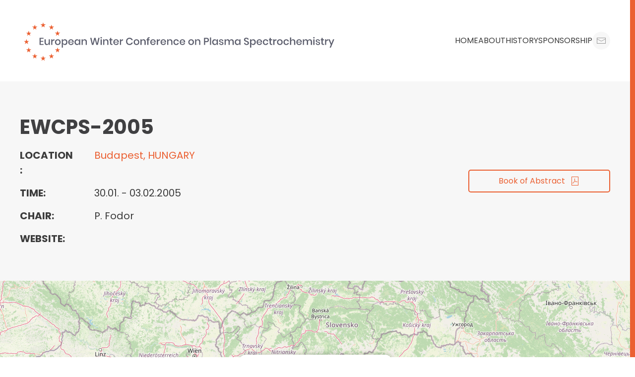

--- FILE ---
content_type: text/html; charset=utf-8
request_url: https://www.ewcps.eu/2005
body_size: 4823
content:
<!DOCTYPE html>
<html lang="en-gb" dir="ltr">
    <head>
        <meta name="viewport" content="width=device-width, initial-scale=1">
        <link rel="icon" href="/images/ewcps/logo/favicon.ico" sizes="any">
                <link rel="apple-touch-icon" href="/templates/yootheme/packages/theme-joomla/assets/images/apple-touch-icon.png">
        <meta charset="utf-8">
	<meta name="generator" content="Joomla! - Open Source Content Management">
	<title>2005</title>
<link href="/media/vendor/joomla-custom-elements/css/joomla-alert.min.css?0.4.1" rel="stylesheet">
	<link href="/templates/yootheme/vendor/assets/leaflet/leaflet/dist/leaflet.css?4.5.33" rel="preload" as="style" onload="this.onload=null;this.rel='stylesheet'">
	<link href="/media/system/css/joomla-fontawesome.min.css?4.5.33" rel="preload" as="style" onload="this.onload=null;this.rel='stylesheet'">
	<link href="/templates/yootheme/css/theme.9.css?1767771542" rel="stylesheet">
	<link href="/templates/yootheme/css/theme.update.css?4.5.33" rel="stylesheet">
<script type="application/json" class="joomla-script-options new">{"joomla.jtext":{"ERROR":"Error","MESSAGE":"Message","NOTICE":"Notice","WARNING":"Warning","JCLOSE":"Close","JOK":"OK","JOPEN":"Open"},"system.paths":{"root":"","rootFull":"https:\/\/www.ewcps.eu\/","base":"","baseFull":"https:\/\/www.ewcps.eu\/"},"csrf.token":"b0c4821fb8e9f7771dcc8ea4f7e826a6"}</script>
	<script src="/media/system/js/core.min.js?a3d8f8"></script>
	<script src="/media/vendor/webcomponentsjs/js/webcomponents-bundle.min.js?2.8.0" nomodule defer></script>
	<script src="/media/system/js/joomla-hidden-mail.min.js?80d9c7" type="module"></script>
	<script src="/media/system/js/messages.min.js?9a4811" type="module"></script>
	<script src="/templates/yootheme/vendor/assets/leaflet/leaflet/dist/leaflet.js?4.5.33" defer></script>
	<script src="/templates/yootheme/packages/builder/elements/map/app/map-leaflet.min.js?4.5.33" defer></script>
	<script src="/templates/yootheme/vendor/assets/uikit/dist/js/uikit.min.js?4.5.33"></script>
	<script src="/templates/yootheme/vendor/assets/uikit/dist/js/uikit-icons-nioh-studio.min.js?4.5.33"></script>
	<script src="/templates/yootheme/js/theme.js?4.5.33"></script>
	<script type="application/ld+json">{"@context":"https://schema.org","@graph":[{"@type":"Organization","@id":"https://www.ewcps.eu/#/schema/Organization/base","name":"EWCPS","url":"https://www.ewcps.eu/"},{"@type":"WebSite","@id":"https://www.ewcps.eu/#/schema/WebSite/base","url":"https://www.ewcps.eu/","name":"EWCPS","publisher":{"@id":"https://www.ewcps.eu/#/schema/Organization/base"}},{"@type":"WebPage","@id":"https://www.ewcps.eu/#/schema/WebPage/base","url":"https://www.ewcps.eu/2005","name":"2005","isPartOf":{"@id":"https://www.ewcps.eu/#/schema/WebSite/base"},"about":{"@id":"https://www.ewcps.eu/#/schema/Organization/base"},"inLanguage":"en-GB"},{"@type":"Article","@id":"https://www.ewcps.eu/#/schema/com_content/article/11","name":"2005","headline":"2005","inLanguage":"en-GB","author":{"@type":"Person","name":"Super User"},"articleSection":"Uncategorised","dateCreated":"2019-02-01T09:38:51+00:00","interactionStatistic":{"@type":"InteractionCounter","userInteractionCount":2549},"isPartOf":{"@id":"https://www.ewcps.eu/#/schema/WebPage/base"}}]}</script>
	<script>window.yootheme ||= {}; var $theme = yootheme.theme = {"i18n":{"close":{"label":"Close"},"totop":{"label":"Back to top"},"marker":{"label":"Open"},"navbarToggleIcon":{"label":"Open Menu"},"paginationPrevious":{"label":"Previous page"},"paginationNext":{"label":"Next Page"},"searchIcon":{"toggle":"Open Search","submit":"Submit Search"},"slider":{"next":"Next slide","previous":"Previous slide","slideX":"Slide %s","slideLabel":"%s of %s"},"slideshow":{"next":"Next slide","previous":"Previous slide","slideX":"Slide %s","slideLabel":"%s of %s"},"lightboxPanel":{"next":"Next slide","previous":"Previous slide","slideLabel":"%s of %s","close":"Close"}}};</script>
	<script>var _paq = _paq || [];
  /* tracker methods like "setCustomDimension" should be called before "trackPageView" */
  _paq.push(['trackPageView']);
  _paq.push(['enableLinkTracking']);
  (function() {
    var u="https://www.webservice.or.at/piwik/";
    _paq.push(['setTrackerUrl', u+'piwik.php']);
    _paq.push(['setSiteId', '5']);
    var d=document, g=d.createElement('script'), s=d.getElementsByTagName('script')[0];
    g.type='text/javascript'; g.async=true; g.defer=true; g.src=u+'piwik.js'; s.parentNode.insertBefore(g,s);
  })();

/*To top code*/
function stickyToTop() {
      var doc = document.documentElement;
      var top = (window.pageYOffset || doc.scrollTop)  - (doc.clientTop || 0);
      var stickyEl = document.getElementById('sticky-to-top');

      if (top > 500) {
          stickyEl.classList.add('sticky-to-top');
      } else {
          stickyEl.classList.remove('sticky-to-top');
      }
  }
  document.addEventListener('DOMContentLoaded', function() {
      stickyToTop();
  });

  window.addEventListener('scroll', function() {
      stickyToTop();
  });</script>

    </head>
    <body class="">

        <div class="uk-hidden-visually uk-notification uk-notification-top-left uk-width-auto">
            <div class="uk-notification-message">
                <a href="#tm-main" class="uk-link-reset">Skip to main content</a>
            </div>
        </div>

        
        
        <div class="tm-page">

                        


<header class="tm-header-mobile uk-hidden@l">


    
        <div class="uk-navbar-container">

            <div class="uk-container uk-container-expand">
                <nav class="uk-navbar" uk-navbar="{&quot;align&quot;:&quot;left&quot;,&quot;container&quot;:&quot;.tm-header-mobile&quot;,&quot;boundary&quot;:&quot;.tm-header-mobile .uk-navbar-container&quot;}">

                                        <div class="uk-navbar-left ">

                        
                                                    <a uk-toggle href="#tm-dialog-mobile" class="uk-navbar-toggle">

        
        <div uk-navbar-toggle-icon></div>

        
    </a>
                        
                        
                    </div>
                    
                                        <div class="uk-navbar-center">

                                                    <a href="https://www.ewcps.eu/" aria-label="Back to home" class="uk-logo uk-navbar-item">
    <img alt="European Winter Conference on Plasma Spectrochemistry" loading="eager" width="91" height="60" src="/images/ewcps/logo/logo_mobil.svg"></a>
                        
                        
                    </div>
                    
                    
                </nav>
            </div>

        </div>

    



        <div id="tm-dialog-mobile" uk-offcanvas="container: true; overlay: true" mode="slide">
        <div class="uk-offcanvas-bar uk-flex uk-flex-column">

                        <button class="uk-offcanvas-close uk-close-large" type="button" uk-close uk-toggle="cls: uk-close-large; mode: media; media: @s"></button>
            
                        <div class="uk-margin-auto-bottom uk-text-center">
                
<div class="uk-grid uk-child-width-1-1" uk-grid>    <div>
<div class="uk-panel" id="module-menu-dialog-mobile">

    
    
<ul class="uk-nav uk-nav-primary uk-nav- uk-nav-center">
    
	<li class="item-101"><a href="/">Home</a></li>
	<li class="item-102"><a href="/about">About</a></li>
	<li class="item-103"><a href="/history">History</a></li>
	<li class="item-104"><a href="/sponsorship">Sponsorship</a></li></ul>

</div>
</div>    <div>
<div class="uk-panel" id="module-tm-4">

    
    <ul class="uk-grid uk-flex-inline uk-flex-middle uk-flex-nowrap">                    <li><a href="mailto:office@ewcps.eu" class="uk-preserve-width uk-icon-button" rel="noreferrer" target="_blank"><span uk-icon="icon: mail;"></span></a></li>
            </ul>
</div>
</div></div>
            </div>
            
            
        </div>
    </div>
    
    
    

</header>




<header class="tm-header uk-visible@l">



        <div uk-sticky media="@l" cls-active="uk-navbar-sticky" sel-target=".uk-navbar-container">
    
        <div class="uk-navbar-container">

            <div class="uk-container uk-container-large">
                <nav class="uk-navbar" uk-navbar="{&quot;align&quot;:&quot;left&quot;,&quot;container&quot;:&quot;.tm-header &gt; [uk-sticky]&quot;,&quot;boundary&quot;:&quot;.tm-header .uk-navbar-container&quot;}">

                                        <div class="uk-navbar-left ">

                                                    <a href="https://www.ewcps.eu/" aria-label="Back to home" class="uk-logo uk-navbar-item">
    <img alt="European Winter Conference on Plasma Spectrochemistry" loading="eager" width="652" height="100" src="/images/ewcps/logo/logo_vers7_orange.svg"></a>
                        
                        
                        
                    </div>
                    
                    
                                        <div class="uk-navbar-right">

                                                    
<ul class="uk-navbar-nav">
    
	<li class="item-101"><a href="/">Home</a></li>
	<li class="item-102"><a href="/about">About</a></li>
	<li class="item-103"><a href="/history">History</a></li>
	<li class="item-104"><a href="/sponsorship">Sponsorship</a></li></ul>

                        
                                                    
<div class="uk-navbar-item" id="module-tm-3">

    
    <ul class="uk-grid uk-flex-inline uk-flex-middle uk-flex-nowrap uk-grid-small">                    <li><a href="mailto:thomas.prohaska@unileoben.ac.at" class="uk-preserve-width uk-icon-button" rel="noreferrer" target="_blank"><span uk-icon="icon: mail;"></span></a></li>
            </ul>
</div>

                        
                    </div>
                    
                </nav>
            </div>

        </div>

        </div>
    







</header>

            
            

            <main id="tm-main" >

                
                <div id="system-message-container" aria-live="polite"></div>

                <!-- Builder #page -->
<div class="uk-section-muted uk-section" uk-scrollspy="target: [uk-scrollspy-class]; cls: uk-animation-fade; delay: false;">
    
        
        
        
            
                                <div class="uk-container">                
                    <div class="uk-margin-remove-vertical uk-container"><div class="uk-grid tm-grid-expand uk-grid-small" uk-grid>
<div class="uk-grid-item-match uk-flex-middle uk-width-3-4@m">
    
        
            
            
                        <div class="uk-panel uk-width-1-1">            
                
                    
<h2 class="uk-h1" uk-scrollspy-class>        EWCPS-2005    </h2>
<ul class="uk-list uk-list-large" uk-scrollspy-class>        <li class="el-item">

    <div class="uk-child-width-expand" uk-grid>        <div class="uk-width-small uk-text-break">
            
            
<div class="el-title uk-margin-remove uk-text-bold"><span class="uk-text-large">LOCATION:</span></div>
            
        </div>        <div>

            
            <div class="el-content uk-panel"><span class="uk-text-large"><a class="el-link" href="https://www.google.at/maps/place/Budapest,+Ungarn/@47.4813602,18.9902209,11z/data=!3m1!4b1!4m5!3m4!1s0x4741c334d1d4cfc9:0x400c4290c1e1160!8m2!3d47.497912!4d19.040235?hl=de" target="_blank">Budapest, HUNGARY</a></span></div>
                                    
        </div>
    </div>
</li>
        <li class="el-item">

    <div class="uk-child-width-expand" uk-grid>        <div class="uk-width-small uk-text-break">
            
            
<div class="el-title uk-margin-remove uk-text-bold"><span class="uk-text-large">TIME:</span></div>
            
        </div>        <div>

            
            <div class="el-content uk-panel"><span class="uk-text-large">30.01. - 03.02.2005</span></div>
                                    
        </div>
    </div>
</li>
        <li class="el-item">

    <div class="uk-child-width-expand" uk-grid>        <div class="uk-width-small uk-text-break">
            
            
<div class="el-title uk-margin-remove uk-text-bold"><span class="uk-text-large">CHAIR:</span></div>
            
        </div>        <div>

            
            <div class="el-content uk-panel"><span class="uk-text-large">P. Fodor</span></div>
                                    
        </div>
    </div>
</li>
        <li class="el-item">

    <div class="uk-child-width-expand" uk-grid>        <div class="uk-width-small uk-text-break">
            
            
<div class="el-title uk-margin-remove uk-text-bold"><span class="uk-text-large">WEBSITE:</span></div>
            
        </div>        <div>

            
            
                                    
        </div>
    </div>
</li>
    </ul>
                
                        </div>            
        
    
</div>
<div class="uk-grid-item-match uk-flex-middle uk-width-1-4@m">
    
        
            
            
                        <div class="uk-panel uk-width-1-1">            
                
                    
<div class="uk-text-center@m uk-text-center" uk-scrollspy-class>
    
    
        
        
<a class="el-content uk-width-1-1 uk-button uk-button-default uk-flex-inline uk-flex-center uk-flex-middle" href="/documents/papers_2005.pdf" target="_blank">
    
        Book of Abstract    
        <span class="uk-margin-small-left" uk-icon="file-pdf"></span>    
</a>


        
    
    
</div>

                
                        </div>            
        
    
</div></div></div>
                                </div>                
            
        
    
</div>
<div class="uk-section-default uk-section uk-padding-remove-vertical">
    
        
        
        
            
                
                    <div class="uk-grid tm-grid-expand uk-child-width-1-1 uk-grid-margin">
<div class="uk-width-1-1@m">
    
        
            
            
            
                
                    
<div class="uk-position-relative uk-position-z-index uk-dark" style="height: 500px;" uk-map data-map-type="leaflet">    <script type="application/json">{"markers":[{"lat":47.4861,"lng":19.0441,"title":"Budapest, HUNGARY","show_popup":true}],"controls":false,"dragging":false,"max_zoom":18,"min_zoom":0,"poi":false,"styler_hue":"#e5e3df","styler_lightness":"30","styler_saturation":"-95","type":"roadmap","zoom":"7","zooming":false,"center":{"lat":47.4861,"lng":19.0441},"lazyload":true,"library":"leaflet","baseUrl":"\/templates\/yootheme\/vendor\/assets\/leaflet\/leaflet\/dist"}</script>                    <template>
            
<div class="el-item uk-text-default uk-font-default uk-margin-remove-first-child">
    
    

<h3 class="el-title uk-margin-top uk-margin-remove-bottom">        Budapest, HUNGARY    </h3>




</div>        </template>
            </div>
                
            
        
    
</div></div>
                
            
        
    
</div>

                
            </main>

            

                        <footer>
                <!-- Builder #footer --><style class="uk-margin-remove-adjacent">#sticky-to-top #sticky-to-top{position: fixed; bottom: 20px; right: 20px; z-index: 1; visibility: hidden}#sticky-to-top #sticky-to-top.sticky-to-top{visibility: visible;}</style>
<div class="uk-section-muted uk-section" uk-scrollspy="target: [uk-scrollspy-class]; cls: uk-animation-fade; delay: false;">
    
        
        
        
            
                                <div class="uk-container">                
                    <div class="uk-grid tm-grid-expand uk-grid-margin" uk-grid>
<div class="uk-width-1-3@m">
    
        
            
            
            
                
                    
<div class="uk-panel uk-margin-remove-first-child uk-margin" uk-scrollspy-class>
    
        
            
                
            
            
                                                
                
                    

        
                <h4 class="el-title uk-margin-top uk-margin-remove-bottom">                        Imprint                    </h4>        
        
    
        
        
                <div class="el-content uk-panel uk-margin-top">Montan University Leoben<br>
Chair of General and Analytical Chemistry</div>        
        
        

                
                
            
        
    
</div>
                
            
        
    
</div>
<div class="uk-width-1-3@m">
    
        
            
            
            
                
                    
<div class="uk-panel uk-margin-remove-first-child uk-margin" uk-scrollspy-class>
    
        
            
                
            
            
                                                
                
                    

        
                <h4 class="el-title uk-margin-top uk-margin-remove-bottom">                        Contact                    </h4>        
        
    
        
        
                <div class="el-content uk-panel uk-margin-top">Thomas Prohaska<br>
Franz-Josef-Straße 18<br>
8700 Leoben<br>
AUSTRIA<br>
<joomla-hidden-mail  is-link="1" is-email="1" first="dGhvbWFzLnByb2hhc2th" last="dW5pbGVvYmVuLmFjLmF0" text="dGhvbWFzLnByb2hhc2thQHVuaWxlb2Jlbi5hYy5hdA==" base="" >This email address is being protected from spambots. You need JavaScript enabled to view it.</joomla-hidden-mail></div>        
        
        

                
                
            
        
    
</div>
                
            
        
    
</div>
<div class="uk-width-1-3@m">
    
        
            
            
            
                
                    
<h4 uk-scrollspy-class>        Apply for Hosting EWCPS    </h4>
<div class="uk-margin" uk-scrollspy-class>
    
    
        
        
<a class="el-content uk-button uk-button-default uk-flex-inline uk-flex-center uk-flex-middle" href="/apply-for-hosting-ewcps">
    
        Apply for    
        <span class="uk-margin-small-left" uk-icon="triangle-right"></span>    
</a>


        
    
    
</div>

                
            
        
    
</div></div>
                                </div>                
            
        
    
</div>
<div class="uk-section-secondary uk-section uk-section-small">
    
        
        
        
            
                                <div class="uk-container uk-container-large">                
                    <div class="uk-grid tm-grid-expand uk-grid-margin" uk-grid>
<div class="uk-width-expand@m">
    
        
            
            
            
                
                    
<div class="uk-margin uk-text-left@m uk-text-center">
    
    
        
        
<a class="el-content uk-link-muted" title="Privacy policy" href="/privacy-policy">
    
        Privacy policy    
    
</a>


        
    
    
</div>

                
            
        
    
</div>
<div class="uk-width-large@m">
    
        
            
            
            
                
                    
<div class="uk-margin uk-text-center">
    
    
        
        
<a class="el-content" title="webdesign-webhosting by webservice.or.at" href="https://webservice.or.at" target="_blank">
    
        webdesign - webhosting by webservice.or.at    
    
</a>


        
    
    
</div>

                
            
        
    
</div>
<div class="uk-width-expand@m">
    
        
            
            
            
                
                    
<div id="sticky-to-top" class="uk-text-right"><a href="#" title="Back to Top" uk-totop uk-scroll></a></div>
                
            
        
    
</div></div>
                                </div>                
            
        
    
</div>            </footer>
            
        </div>

        
        

    </body>
</html>


--- FILE ---
content_type: image/svg+xml
request_url: https://www.ewcps.eu/images/ewcps/logo/logo_mobil.svg
body_size: 3270
content:
<?xml version="1.0" encoding="UTF-8"?>
<!DOCTYPE svg PUBLIC "-//W3C//DTD SVG 1.1//EN" "http://www.w3.org/Graphics/SVG/1.1/DTD/svg11.dtd">
<!-- Creator: CorelDRAW X7 -->
<svg xmlns="http://www.w3.org/2000/svg" xml:space="preserve" width="35mm" height="23mm" version="1.1" style="shape-rendering:geometricPrecision; text-rendering:geometricPrecision; image-rendering:optimizeQuality; fill-rule:evenodd; clip-rule:evenodd"
viewBox="0 0 3500 2300"
 xmlns:xlink="http://www.w3.org/1999/xlink">
 <defs>
  <style type="text/css">
   <![CDATA[
    .fil0 {fill:#898989}
    .fil2 {fill:#2B2A29;fill-rule:nonzero}
    .fil1 {fill:#EB6032;fill-rule:nonzero}
   ]]>
  </style>
 </defs>
 <g id="Ebene_x0020_1">
  <metadata id="CorelCorpID_0Corel-Layer"/>
  <g id="_2988142054672">
   <polygon class="fil0" points="964,470 1039,415 1114,470 1085,382 1161,327 1068,327 1039,238 1010,327 917,327 993,382 "/>
   <polygon class="fil0" points="578,573 653,519 728,573 699,485 775,431 682,431 653,342 624,431 531,431 607,485 "/>
   <polygon class="fil0" points="371,625 342,714 249,714 324,768 296,856 371,802 445,856 417,768 493,714 399,714 "/>
   <polygon class="fil0" points="267,1188 342,1242 313,1154 389,1099 296,1099 267,1010 238,1100 145,1099 221,1154 192,1242 "/>
   <polygon class="fil0" points="399,1486 371,1397 342,1486 249,1486 324,1541 296,1629 371,1574 445,1629 417,1541 493,1486 "/>
   <polygon class="fil0" points="682,1769 654,1680 625,1769 532,1769 607,1824 579,1912 654,1857 728,1912 700,1824 776,1769 "/>
   <polygon class="fil0" points="1068,1872 1039,1782 1011,1872 917,1872 993,1926 965,2014 1039,1960 1114,2014 1085,1926 1161,1872 "/>
   <polygon class="fil0" points="1453,1769 1425,1680 1396,1769 1303,1769 1378,1824 1350,1912 1425,1857 1499,1912 1471,1824 1547,1769 "/>
   <polygon class="fil0" points="1736,1486 1708,1397 1679,1486 1586,1486 1661,1541 1633,1629 1708,1574 1782,1629 1754,1541 1830,1486 "/>
   <polygon class="fil0" points="1633,855 1708,801 1782,855 1754,767 1830,713 1736,713 1708,624 1679,713 1586,713 1661,767 "/>
   <polygon class="fil0" points="1426,342 1397,431 1304,431 1379,485 1351,573 1426,519 1500,573 1472,485 1548,431 1454,431 "/>
  </g>
  <path class="fil1" d="M1104 1307l-301 0c-27,0 -39,-13 -39,-44l0 -124 195 0 0 -47 -195 0 0 -98c0,-30 12,-43 39,-43l224 -1 -9 -45c-60,-3 -160,-3 -225,-3 -53,0 -86,30 -87,78l0 297c1,48 34,78 87,78 65,0 260,2 320,-2l-9 -46z"/>
  <path class="fil2" d="M1652 909l-59 0 -70 343c-3,17 -5,35 -8,53l-16 0c-2,-18 -5,-36 -9,-54l-68 -323c-2,-11 -10,-19 -21,-19l-61 0c-11,0 -20,8 -22,19l-68 323c-3,17 -7,34 -10,54l-14 0c-4,-20 -6,-38 -9,-54l-69 -342 -59 0 89 422c2,9 11,16 22,16l64 0c11,0 19,-7 22,-17l68 -329c3,-16 6,-33 9,-50l14 0c3,17 6,33 10,50l69 329c1,10 10,17 21,17l64 0c11,0 19,-7 22,-16l89 -422zm359 390c-35,5 -68,7 -122,7 -86,0 -113,-44 -113,-178 0,-133 27,-177 113,-177 50,0 75,2 113,6l6 -43c-36,-8 -64,-12 -119,-12 -127,0 -173,59 -173,226 0,167 46,227 173,227 57,0 91,-4 128,-15l-6 -41zm90 48l56 0 0 -175c27,3 64,6 101,6 99,0 135,-29 135,-137 0,-108 -36,-137 -141,-137 -71,0 -103,0 -151,5l0 438zm56 -217l0 -177c25,-1 57,-1 94,-1 64,0 85,18 85,89 0,70 -21,88 -85,89l-94 0zm482 32c38,10 55,22 55,72 0,61 -21,71 -88,71 -36,1 -60,-1 -134,-3l-4 41c60,11 108,12 136,12 102,0 147,-18 147,-119 0,-68 -21,-107 -88,-123l-89 -23c-39,-9 -56,-23 -56,-71 0,-65 25,-67 89,-67 40,0 87,1 123,3l4 -41c-44,-9 -89,-12 -130,-12 -98,0 -142,13 -142,115 0,67 23,106 86,122l91 23z"/>
 </g>
</svg>


--- FILE ---
content_type: image/svg+xml
request_url: https://www.ewcps.eu/images/ewcps/logo/logo_vers7_orange.svg
body_size: 17234
content:
<?xml version="1.0" encoding="UTF-8"?>
<!DOCTYPE svg PUBLIC "-//W3C//DTD SVG 1.1//EN" "http://www.w3.org/Graphics/SVG/1.1/DTD/svg11.dtd">
<!-- Creator: CorelDRAW X7 -->
<svg xmlns="http://www.w3.org/2000/svg" xml:space="preserve" width="150mm" height="23mm" version="1.1" style="shape-rendering:geometricPrecision; text-rendering:geometricPrecision; image-rendering:optimizeQuality; fill-rule:evenodd; clip-rule:evenodd"
viewBox="0 0 15000 2300"
 xmlns:xlink="http://www.w3.org/1999/xlink">
 <defs>
  <style type="text/css">
   <![CDATA[
    .fil0 {fill:#EB6032}
    .fil1 {fill:#5A5C6B}
   ]]>
  </style>
 </defs>
 <g id="Ebene_x0020_1">
  <metadata id="CorelCorpID_0Corel-Layer"/>
  <g id="_2229848483488">
   <polygon class="fil0" points="1005,535 1079,480 1154,535 1125,447 1201,392 1108,392 1079,303 1051,392 957,392 1033,447 "/>
   <polygon class="fil0" points="619,639 693,584 768,639 739,550 815,496 722,496 693,407 665,496 571,496 647,550 "/>
   <polygon class="fil0" points="411,690 382,779 289,779 365,834 336,922 411,867 485,922 457,834 533,779 439,779 "/>
   <polygon class="fil0" points="307,1253 382,1307 353,1219 429,1165 336,1165 307,1075 279,1165 185,1165 261,1219 233,1307 "/>
   <polygon class="fil0" points="439,1551 411,1462 382,1551 289,1551 365,1606 336,1694 411,1639 485,1694 457,1606 533,1551 "/>
   <polygon class="fil0" points="722,1834 694,1745 665,1834 572,1834 648,1889 619,1977 694,1922 768,1977 740,1889 816,1834 "/>
   <polygon class="fil0" points="1108,1937 1079,1848 1051,1937 957,1937 1033,1991 1005,2079 1079,2025 1154,2079 1126,1991 1201,1937 "/>
   <polygon class="fil0" points="1493,1834 1465,1745 1436,1834 1343,1834 1419,1889 1390,1977 1465,1922 1539,1977 1511,1889 1587,1834 "/>
   <polygon class="fil0" points="1776,1551 1748,1462 1719,1551 1626,1551 1702,1606 1673,1694 1748,1639 1822,1694 1794,1606 1870,1551 "/>
   <polygon class="fil0" points="1673,920 1748,866 1822,920 1794,832 1870,778 1776,778 1748,689 1719,778 1626,778 1702,832 "/>
   <polygon class="fil0" points="1466,407 1437,496 1344,496 1420,551 1391,639 1466,584 1540,639 1512,551 1588,496 1494,496 "/>
  </g>
  <g id="_2229848480160">
   <path class="fil1" d="M965 1060l0 100 122 0 0 41 -122 0 0 102 136 0 0 44 -189 0 0 -330 189 0 0 43 -136 0zm426 29l0 258 -54 0 0 -56c-7,19 -18,34 -34,44 -17,10 -35,16 -57,16 -30,0 -54,-10 -72,-29 -18,-20 -27,-47 -27,-83l0 -150 53 0 0 144c0,24 6,42 18,54 12,13 28,19 49,19 21,0 38,-7 51,-20 12,-14 19,-34 19,-60l0 -137 54 0zm117 51c9,-17 21,-31 38,-40 16,-10 34,-15 56,-15l0 58 -16 0c-24,0 -42,6 -57,17 -14,11 -21,30 -21,56l0 131 -53 0 0 -258 53 0 0 51zm251 -54c25,0 48,5 68,16 20,10 35,26 47,46 11,20 16,43 16,70 0,27 -5,51 -16,70 -12,20 -27,36 -47,46 -20,11 -43,16 -68,16 -25,0 -47,-5 -67,-16 -20,-10 -35,-26 -47,-46 -11,-20 -17,-43 -17,-70 0,-27 6,-50 17,-70 12,-20 27,-36 47,-46 20,-11 42,-16 67,-16zm0 46c-13,0 -26,3 -38,10 -11,6 -20,15 -27,28 -7,13 -11,29 -11,48 0,19 4,35 11,48 7,12 16,22 27,28 12,6 25,9 38,9 14,0 27,-3 38,-9 12,-6 21,-16 28,-28 7,-13 11,-29 11,-48 0,-19 -4,-35 -11,-48 -7,-13 -16,-22 -28,-28 -11,-7 -24,-10 -38,-10zm331 -46c22,0 42,5 60,16 17,10 31,26 41,46 10,20 15,43 15,70 0,27 -5,51 -15,70 -10,20 -24,36 -41,46 -18,11 -38,16 -60,16 -24,0 -44,-6 -60,-17 -17,-12 -28,-27 -35,-46l0 183 -53 0 0 -381 53 0 0 60c7,-19 18,-34 35,-46 16,-11 36,-17 60,-17zm-17 47c-15,0 -28,3 -40,10 -12,7 -21,17 -28,30 -7,13 -10,28 -10,45 0,17 3,32 10,45 7,13 16,22 28,29 12,7 25,11 40,11 24,0 43,-8 57,-23 15,-15 22,-36 22,-62 0,-26 -7,-47 -22,-62 -14,-16 -33,-23 -57,-23zm424 73c0,8 0,16 -2,23l-198 0c1,26 8,46 22,59 14,12 31,19 51,19 18,0 33,-5 45,-14 12,-9 20,-21 23,-36l57 0c-4,18 -11,34 -22,48 -11,14 -25,25 -42,33 -18,8 -37,12 -59,12 -25,0 -47,-5 -66,-16 -19,-10 -34,-26 -45,-46 -11,-19 -16,-43 -16,-70 0,-27 5,-50 16,-70 11,-20 26,-36 45,-46 19,-11 41,-16 66,-16 26,0 48,5 66,16 19,10 34,24 44,43 10,18 15,38 15,61zm-54 -2c1,-17 -2,-31 -8,-42 -7,-11 -15,-20 -26,-25 -12,-6 -24,-9 -37,-9 -21,0 -38,7 -52,20 -14,12 -22,31 -23,56l146 0zm209 -118c23,0 43,6 60,17 17,12 28,27 35,46l0 -60 53 0 0 258 -53 0 0 -60c-7,19 -18,34 -35,46 -17,11 -37,17 -60,17 -22,0 -42,-5 -60,-16 -18,-10 -31,-26 -41,-46 -10,-19 -15,-43 -15,-70 0,-27 5,-50 15,-70 10,-20 23,-36 41,-46 18,-11 38,-16 60,-16zm16 47c-23,0 -42,7 -56,22 -15,15 -22,36 -22,63 0,26 7,47 22,62 14,15 33,23 56,23 15,0 29,-4 41,-11 12,-7 21,-16 28,-29 7,-13 10,-28 10,-45 0,-17 -3,-32 -10,-45 -7,-13 -16,-23 -28,-30 -12,-7 -26,-10 -41,-10zm341 -48c30,0 54,10 72,29 18,19 27,47 27,83l0 150 -54 0 0 -145c0,-23 -5,-41 -17,-53 -12,-13 -28,-19 -49,-19 -21,0 -38,7 -51,20 -13,14 -19,34 -19,60l0 137 -53 0 0 -258 53 0 0 57c7,-20 18,-35 34,-45 17,-11 35,-16 57,-16zm689 -68l-83 330 -65 0 -70 -256 -69 256 -66 0 -82 -330 58 0 57 268 73 -268 59 0 72 268 57 -268 59 0zm40 -3c0,-9 3,-16 9,-22 7,-6 15,-9 25,-9 11,0 19,3 25,9 7,6 10,13 10,22 0,9 -3,17 -10,22 -6,6 -14,9 -25,9 -10,0 -18,-3 -25,-9 -6,-5 -9,-13 -9,-22zm61 75l0 258 -53 0 0 -258 53 0zm209 -4c30,0 54,10 72,29 18,19 27,47 27,83l0 150 -54 0 0 -145c0,-23 -5,-41 -17,-53 -12,-13 -28,-19 -49,-19 -21,0 -38,7 -51,20 -13,14 -19,34 -19,60l0 137 -54 0 0 -258 54 0 0 57c7,-20 18,-35 34,-45 17,-11 35,-16 57,-16zm291 216l0 46 -33 0c-28,0 -48,-7 -63,-20 -14,-13 -21,-35 -21,-66l0 -126 -37 0 0 -46 37 0 0 -64 54 0 0 64 62 0 0 46 -62 0 0 127c0,14 3,25 8,30 6,6 15,9 29,9l26 0zm289 -95c0,8 0,16 -2,23l-198 0c1,26 8,46 22,59 14,12 31,19 51,19 18,0 33,-5 45,-14 12,-9 20,-21 23,-36l57 0c-3,18 -11,34 -22,48 -11,14 -25,25 -42,33 -18,8 -37,12 -59,12 -25,0 -47,-5 -66,-16 -19,-10 -34,-26 -45,-46 -11,-19 -16,-43 -16,-70 0,-27 5,-50 16,-70 11,-20 26,-36 45,-46 19,-11 41,-16 66,-16 26,0 48,5 67,16 18,10 33,24 43,43 10,18 15,38 15,61zm-54 -2c1,-17 -2,-31 -8,-42 -7,-11 -15,-20 -26,-25 -11,-6 -24,-9 -37,-9 -21,0 -38,7 -52,20 -14,12 -22,31 -23,56l146 0zm159 -64c9,-17 21,-31 38,-40 16,-10 34,-15 56,-15l0 58 -16 0c-24,0 -42,6 -57,17 -14,11 -21,30 -21,56l0 131 -53 0 0 -258 53 0 0 51zm390 -127c41,0 75,11 101,31 27,21 45,49 55,84l-57 0c-8,-20 -20,-36 -37,-48 -17,-11 -38,-17 -63,-17 -19,0 -37,5 -52,14 -16,10 -28,24 -37,42 -9,18 -13,39 -13,63 0,23 4,44 13,62 9,18 21,32 37,42 15,9 33,14 52,14 25,0 46,-6 63,-17 17,-12 29,-28 37,-47l57 0c-10,35 -28,63 -55,83 -26,21 -60,31 -101,31 -31,0 -58,-7 -83,-22 -24,-14 -42,-34 -55,-59 -13,-25 -20,-54 -20,-87 0,-33 7,-62 20,-87 13,-26 31,-46 55,-60 25,-14 52,-22 83,-22zm327 73c25,0 47,5 67,16 20,10 36,26 47,46 11,20 17,43 17,70 0,27 -6,51 -17,70 -11,20 -27,36 -47,46 -20,11 -42,16 -67,16 -25,0 -47,-5 -67,-16 -20,-10 -36,-26 -47,-46 -11,-20 -17,-43 -17,-70 0,-27 6,-50 17,-70 11,-20 27,-36 47,-46 20,-11 42,-16 67,-16zm0 46c-14,0 -26,3 -38,10 -12,6 -21,15 -28,28 -7,13 -10,29 -10,48 0,19 3,35 10,48 7,12 16,22 28,28 12,6 24,9 38,9 14,0 26,-3 38,-9 11,-6 21,-16 28,-28 7,-13 10,-29 10,-48 0,-19 -3,-35 -10,-48 -7,-13 -17,-22 -28,-28 -12,-7 -24,-10 -38,-10zm327 -47c29,0 53,10 72,29 18,19 27,47 27,83l0 150 -54 0 0 -145c0,-23 -6,-41 -17,-53 -12,-13 -28,-19 -49,-19 -21,0 -38,7 -51,20 -13,14 -19,34 -19,60l0 137 -54 0 0 -258 54 0 0 57c7,-20 18,-35 34,-45 17,-11 35,-16 57,-16zm281 -49c-21,-1 -35,2 -44,10 -8,7 -12,21 -12,39l0 4 56 0 0 46 -56 0 0 212 -54 0 0 -212 -35 0 0 -46 35 0 0 -8c0,-32 9,-55 27,-71 19,-16 46,-23 83,-21l0 47zm283 170c0,8 -1,16 -2,23l-198 0c0,26 8,46 22,59 13,12 30,19 51,19 17,0 32,-5 45,-14 12,-9 20,-21 22,-36l57 0c-3,18 -10,34 -21,48 -11,14 -25,25 -43,33 -17,8 -37,12 -58,12 -25,0 -47,-5 -66,-16 -20,-10 -35,-26 -46,-46 -10,-19 -16,-43 -16,-70 0,-27 6,-50 16,-70 11,-20 26,-36 46,-46 19,-11 41,-16 66,-16 25,0 47,5 66,16 19,10 33,24 44,43 10,18 15,38 15,61zm-54 -2c1,-17 -2,-31 -9,-42 -6,-11 -15,-20 -26,-25 -11,-6 -23,-9 -36,-9 -21,0 -39,7 -53,20 -14,12 -21,31 -22,56l146 0zm159 -64c8,-17 21,-31 37,-40 16,-10 35,-15 56,-15l0 58 -16 0c-23,0 -42,6 -56,17 -14,11 -21,30 -21,56l0 131 -54 0 0 -258 54 0 0 51zm373 66c0,8 -1,16 -2,23l-199 0c1,26 9,46 22,59 14,12 31,19 51,19 18,0 33,-5 45,-14 13,-9 20,-21 23,-36l57 0c-3,18 -10,34 -21,48 -11,14 -25,25 -43,33 -17,8 -37,12 -58,12 -25,0 -47,-5 -67,-16 -19,-10 -34,-26 -45,-46 -11,-19 -16,-43 -16,-70 0,-27 5,-50 16,-70 11,-20 26,-36 45,-46 20,-11 42,-16 67,-16 25,0 47,5 66,16 19,10 33,24 43,43 10,18 16,38 16,61zm-54 -2c0,-17 -3,-31 -9,-42 -6,-11 -15,-20 -26,-25 -11,-6 -23,-9 -36,-9 -21,0 -39,7 -53,20 -14,12 -22,31 -23,56l147 0zm249 -119c30,0 54,10 72,29 18,19 27,47 27,83l0 150 -53 0 0 -145c0,-23 -6,-41 -18,-53 -12,-13 -28,-19 -48,-19 -22,0 -39,7 -51,20 -13,14 -20,34 -20,60l0 137 -53 0 0 -258 53 0 0 57c7,-20 19,-35 35,-45 16,-11 35,-16 56,-16zm276 1c34,0 61,9 83,26 22,18 35,42 41,72l-57 0c-3,-16 -11,-29 -23,-38 -12,-9 -27,-14 -45,-14 -20,0 -38,7 -51,22 -14,14 -21,36 -21,64 0,28 7,49 21,64 13,15 31,22 51,22 18,0 33,-5 45,-14 12,-9 20,-22 23,-39l57 0c-6,31 -19,55 -41,73 -22,17 -49,26 -83,26 -25,0 -47,-5 -66,-16 -19,-10 -34,-26 -45,-46 -11,-19 -17,-43 -17,-70 0,-27 6,-50 17,-70 11,-20 26,-36 45,-46 19,-11 41,-16 66,-16zm415 120c0,8 -1,16 -2,23l-199 0c1,26 9,46 22,59 14,12 31,19 51,19 18,0 33,-5 46,-14 12,-9 19,-21 22,-36l57 0c-3,18 -10,34 -21,48 -11,14 -25,25 -43,33 -17,8 -37,12 -58,12 -25,0 -47,-5 -66,-16 -20,-10 -35,-26 -46,-46 -10,-19 -16,-43 -16,-70 0,-27 6,-50 16,-70 11,-20 26,-36 46,-46 19,-11 41,-16 66,-16 25,0 47,5 66,16 19,10 33,24 44,43 10,18 15,38 15,61zm-54 -2c1,-17 -2,-31 -9,-42 -6,-11 -15,-20 -26,-25 -11,-6 -23,-9 -36,-9 -21,0 -39,7 -53,20 -14,12 -21,31 -23,56l147 0zm333 -118c25,0 47,5 67,16 20,10 36,26 47,46 11,20 17,43 17,70 0,27 -6,51 -17,70 -11,20 -27,36 -47,46 -20,11 -42,16 -67,16 -25,0 -48,-5 -68,-16 -19,-10 -35,-26 -46,-46 -12,-20 -17,-43 -17,-70 0,-27 5,-50 17,-70 11,-20 27,-36 46,-46 20,-11 43,-16 68,-16zm0 46c-14,0 -27,3 -38,10 -12,6 -21,15 -28,28 -7,13 -11,29 -11,48 0,19 4,35 11,48 7,12 16,22 28,28 11,6 24,9 38,9 13,0 26,-3 37,-9 12,-6 21,-16 28,-28 7,-13 11,-29 11,-48 0,-19 -4,-35 -11,-48 -7,-13 -16,-22 -28,-28 -11,-7 -24,-10 -37,-10zm326 -47c30,0 54,10 72,29 18,19 27,47 27,83l0 150 -53 0 0 -145c0,-23 -6,-41 -18,-53 -12,-13 -28,-19 -48,-19 -22,0 -39,7 -51,20 -13,14 -20,34 -20,60l0 137 -53 0 0 -258 53 0 0 57c7,-20 19,-35 35,-45 16,-11 35,-16 56,-16zm324 134l0 128 -53 0 0 -330 112 0c38,0 67,9 86,27 19,18 29,43 29,74 0,31 -10,56 -29,74 -20,18 -48,27 -86,27l-59 0zm54 -44c44,0 66,-19 66,-57 0,-19 -5,-33 -16,-43 -10,-9 -27,-14 -50,-14l-54 0 0 114 54 0zm220 -174l0 346 -53 0 0 -346 53 0zm168 85c24,0 43,6 60,17 17,12 28,27 35,46l0 -60 53 0 0 258 -53 0 0 -60c-7,19 -18,34 -35,46 -17,11 -36,17 -60,17 -22,0 -42,-5 -60,-16 -18,-10 -31,-26 -41,-46 -10,-19 -15,-43 -15,-70 0,-27 5,-50 15,-70 10,-20 23,-36 41,-46 18,-11 38,-16 60,-16zm17 47c-24,0 -43,7 -57,22 -15,15 -22,36 -22,63 0,26 7,47 22,62 14,15 33,23 57,23 14,0 28,-4 40,-11 12,-7 21,-16 28,-29 7,-13 10,-28 10,-45 0,-17 -3,-32 -10,-45 -7,-13 -16,-23 -28,-30 -12,-7 -26,-10 -40,-10zm280 -47c31,0 55,8 73,23 18,15 29,36 33,62l-50 0c-2,-14 -8,-25 -18,-34 -10,-8 -23,-13 -39,-13 -14,0 -24,3 -31,10 -8,6 -11,15 -11,26 0,8 2,14 8,19 5,5 12,9 20,12 8,3 19,6 34,9 19,5 35,9 47,14 12,5 22,12 30,22 9,10 13,24 13,42 0,21 -8,39 -24,52 -17,14 -39,20 -66,20 -33,0 -59,-7 -78,-22 -20,-15 -32,-36 -36,-63l52 0c1,14 8,25 18,34 11,9 26,13 44,13 12,0 22,-3 30,-10 7,-6 11,-15 11,-25 0,-9 -3,-16 -9,-22 -5,-5 -12,-9 -21,-12 -8,-3 -20,-6 -34,-9 -19,-5 -34,-9 -46,-13 -12,-5 -22,-12 -30,-22 -8,-10 -12,-23 -12,-40 0,-22 8,-39 24,-53 17,-13 39,-20 68,-20zm485 -1c31,0 55,10 73,29 18,19 28,47 28,83l0 150 -54 0 0 -145c0,-22 -5,-39 -17,-52 -11,-12 -26,-18 -46,-18 -21,0 -37,6 -50,20 -12,13 -18,32 -18,58l0 137 -54 0 0 -145c0,-22 -5,-39 -16,-52 -12,-12 -27,-18 -47,-18 -21,0 -37,6 -50,20 -12,13 -18,32 -18,58l0 137 -53 0 0 -258 53 0 0 54c7,-19 17,-33 33,-43 15,-10 33,-15 54,-15 21,0 40,5 55,16 16,10 28,26 35,46 7,-20 19,-35 36,-46 16,-11 35,-16 56,-16zm266 1c24,0 44,6 60,17 17,12 28,27 35,46l0 -60 54 0 0 258 -54 0 0 -60c-7,19 -18,34 -35,46 -16,11 -36,17 -60,17 -22,0 -42,-5 -60,-16 -18,-10 -31,-26 -41,-46 -10,-19 -15,-43 -15,-70 0,-27 5,-50 15,-70 10,-20 23,-36 41,-46 18,-11 38,-16 60,-16zm17 47c-24,0 -43,7 -57,22 -14,15 -22,36 -22,63 0,26 8,47 22,62 14,15 33,23 57,23 15,0 28,-4 40,-11 12,-7 21,-16 28,-29 7,-13 10,-28 10,-45 0,-17 -3,-32 -10,-45 -7,-13 -16,-23 -28,-30 -12,-7 -25,-10 -40,-10zm522 126c0,16 -4,31 -11,45 -8,14 -20,25 -36,34 -16,8 -35,12 -58,12 -23,0 -43,-4 -61,-12 -18,-8 -32,-19 -42,-33 -11,-15 -17,-31 -19,-50l57 0c2,15 8,27 19,37 11,10 25,16 43,16 16,0 29,-5 38,-13 9,-9 13,-20 13,-34 0,-12 -3,-22 -10,-29 -6,-8 -14,-14 -24,-18 -10,-5 -23,-10 -40,-15 -20,-7 -37,-13 -50,-20 -13,-7 -24,-16 -33,-29 -9,-12 -14,-28 -14,-49 0,-17 5,-33 14,-46 8,-14 21,-24 37,-32 16,-7 35,-11 56,-11 34,0 61,9 80,25 20,16 31,37 34,63l-57 0c-2,-12 -8,-23 -18,-32 -9,-9 -22,-13 -39,-13 -15,0 -27,4 -36,11 -9,8 -14,19 -14,33 0,12 4,21 10,28 6,8 14,13 23,18 10,4 23,9 40,14 20,7 38,13 51,20 13,7 24,17 33,29 10,13 14,30 14,51zm201 -173c23,0 43,5 61,16 17,10 31,26 41,46 10,20 15,43 15,70 0,27 -5,51 -15,70 -10,20 -24,36 -41,46 -18,11 -38,16 -61,16 -23,0 -43,-6 -59,-17 -17,-12 -29,-27 -35,-46l0 183 -53 0 0 -381 53 0 0 60c6,-19 18,-34 35,-46 16,-11 36,-17 59,-17zm-16 47c-15,0 -28,3 -40,10 -12,7 -21,17 -28,30 -7,13 -11,28 -11,45 0,17 4,32 11,45 7,13 16,22 28,29 12,7 25,11 40,11 24,0 43,-8 57,-23 15,-15 22,-36 22,-62 0,-26 -7,-47 -22,-62 -14,-16 -33,-23 -57,-23z"/>
   <path class="fil1" d="M11232 1206c0,8 -1,16 -2,23l-198 0c1,26 8,46 22,59 13,12 30,19 51,19 18,0 33,-5 45,-14 12,-9 20,-21 23,-36l57 0c-4,18 -11,34 -22,48 -11,14 -25,25 -42,33 -18,8 -37,12 -59,12 -25,0 -47,-5 -66,-16 -19,-10 -34,-26 -45,-46 -11,-19 -17,-43 -17,-70 0,-27 6,-50 17,-70 11,-20 26,-36 45,-46 19,-11 41,-16 66,-16 25,0 47,5 66,16 19,10 34,24 44,43 10,18 15,38 15,61zm-54 -2c1,-17 -2,-31 -8,-42 -7,-11 -16,-20 -27,-25 -11,-6 -23,-9 -36,-9 -21,0 -38,7 -52,20 -14,12 -22,31 -23,56l146 0zm220 -118c33,0 61,9 83,26 22,18 35,42 41,72l-57 0c-3,-16 -11,-29 -23,-38 -12,-9 -27,-14 -45,-14 -20,0 -38,7 -51,22 -14,14 -21,36 -21,64 0,28 7,49 21,64 13,15 31,22 51,22 18,0 33,-5 45,-14 12,-9 20,-22 23,-39l57 0c-6,31 -19,55 -41,73 -22,17 -50,26 -83,26 -25,0 -47,-5 -66,-16 -19,-10 -34,-26 -45,-46 -11,-19 -17,-43 -17,-70 0,-27 6,-50 17,-70 11,-20 26,-36 45,-46 19,-11 41,-16 66,-16zm305 215l0 46 -33 0c-27,0 -48,-7 -63,-20 -14,-13 -21,-35 -21,-66l0 -126 -37 0 0 -46 37 0 0 -64 54 0 0 64 62 0 0 46 -62 0 0 127c0,14 3,25 8,30 6,6 15,9 29,9l26 0zm103 -161c9,-17 21,-31 38,-40 16,-10 34,-15 56,-15l0 58 -16 0c-24,0 -42,6 -57,17 -14,11 -21,30 -21,56l0 131 -53 0 0 -258 53 0 0 51zm251 -54c25,0 48,5 68,16 20,10 35,26 47,46 11,20 16,43 16,70 0,27 -5,51 -16,70 -12,20 -27,36 -47,46 -20,11 -43,16 -68,16 -25,0 -47,-5 -67,-16 -20,-10 -35,-26 -47,-46 -11,-20 -17,-43 -17,-70 0,-27 6,-50 17,-70 12,-20 27,-36 47,-46 20,-11 42,-16 67,-16zm0 46c-13,0 -26,3 -38,10 -11,6 -20,15 -27,28 -7,13 -11,29 -11,48 0,19 4,35 11,48 7,12 16,22 27,28 12,6 25,9 38,9 14,0 27,-3 38,-9 12,-6 21,-16 28,-28 7,-13 11,-29 11,-48 0,-19 -4,-35 -11,-48 -7,-13 -16,-22 -28,-28 -11,-7 -24,-10 -38,-10zm298 -46c33,0 60,9 82,26 22,18 36,42 41,72l-57 0c-3,-16 -10,-29 -22,-38 -12,-9 -27,-14 -45,-14 -21,0 -38,7 -52,22 -14,14 -20,36 -20,64 0,28 6,49 20,64 14,15 31,22 52,22 18,0 33,-5 45,-14 12,-9 19,-22 22,-39l57 0c-5,31 -19,55 -41,73 -22,17 -49,26 -82,26 -25,0 -48,-5 -67,-16 -19,-10 -34,-26 -45,-46 -11,-19 -16,-43 -16,-70 0,-27 5,-50 16,-70 11,-20 26,-36 45,-46 19,-11 42,-16 67,-16zm319 -1c30,0 54,10 72,29 18,19 27,47 27,83l0 150 -54 0 0 -145c0,-23 -5,-41 -17,-53 -12,-13 -28,-19 -49,-19 -21,0 -38,7 -51,20 -13,14 -19,34 -19,60l0 137 -54 0 0 -346 54 0 0 145c7,-20 18,-35 34,-45 17,-11 35,-16 57,-16zm401 121c0,8 -1,16 -2,23l-199 0c1,26 9,46 22,59 14,12 31,19 51,19 18,0 33,-5 45,-14 13,-9 20,-21 23,-36l57 0c-3,18 -10,34 -21,48 -11,14 -25,25 -43,33 -17,8 -37,12 -58,12 -25,0 -47,-5 -67,-16 -19,-10 -34,-26 -45,-46 -11,-19 -16,-43 -16,-70 0,-27 5,-50 16,-70 11,-20 26,-36 45,-46 20,-11 42,-16 67,-16 25,0 47,5 66,16 19,10 33,24 43,43 11,18 16,38 16,61zm-54 -2c0,-17 -2,-31 -9,-42 -6,-11 -15,-20 -26,-25 -11,-6 -23,-9 -36,-9 -21,0 -39,7 -53,20 -14,12 -21,31 -23,56l147 0zm427 -119c31,0 55,10 74,29 18,19 27,47 27,83l0 150 -53 0 0 -145c0,-22 -6,-39 -17,-52 -11,-12 -27,-18 -46,-18 -21,0 -38,6 -50,20 -13,13 -19,32 -19,58l0 137 -53 0 0 -145c0,-22 -6,-39 -17,-52 -11,-12 -27,-18 -46,-18 -21,0 -38,6 -50,20 -12,13 -19,32 -19,58l0 137 -53 0 0 -258 53 0 0 54c7,-19 18,-33 33,-43 15,-10 33,-15 54,-15 22,0 40,5 56,16 16,10 27,26 34,46 8,-20 20,-35 36,-46 17,-11 36,-16 56,-16zm156 -71c0,-9 3,-16 9,-22 6,-6 15,-9 25,-9 10,0 19,3 25,9 6,6 10,13 10,22 0,9 -4,17 -10,22 -6,6 -15,9 -25,9 -10,0 -19,-3 -25,-9 -6,-5 -9,-13 -9,-22zm61 75l0 258 -54 0 0 -258 54 0zm149 -3c30,0 54,8 73,23 18,15 29,36 33,62l-50 0c-3,-14 -9,-25 -18,-34 -10,-8 -23,-13 -40,-13 -13,0 -23,3 -31,10 -7,6 -11,15 -11,26 0,8 3,14 8,19 6,5 12,9 20,12 8,3 19,6 34,9 19,5 35,9 47,14 12,5 22,12 31,22 9,10 13,24 13,42 0,21 -8,39 -25,52 -16,14 -38,20 -66,20 -32,0 -58,-7 -78,-22 -20,-15 -32,-36 -36,-63l52 0c2,14 8,25 19,34 11,9 25,13 43,13 13,0 23,-3 30,-10 8,-6 11,-15 11,-25 0,-9 -2,-16 -8,-22 -6,-5 -13,-9 -21,-12 -9,-3 -20,-6 -35,-9 -19,-5 -34,-9 -45,-13 -12,-5 -22,-12 -30,-22 -9,-10 -13,-23 -13,-40 0,-22 8,-39 25,-53 16,-13 39,-20 68,-20zm292 215l0 46 -33 0c-27,0 -48,-7 -62,-20 -15,-13 -22,-35 -22,-66l0 -126 -37 0 0 -46 37 0 0 -64 54 0 0 64 62 0 0 46 -62 0 0 127c0,14 3,25 8,30 6,6 15,9 29,9l26 0zm103 -161c9,-17 21,-31 38,-40 16,-10 35,-15 56,-15l0 58 -16 0c-23,0 -42,6 -56,17 -15,11 -22,30 -22,56l0 131 -53 0 0 -258 53 0 0 51zm164 -51l77 190 72 -190 59 0 -156 381 -59 0 56 -129 -109 -252 60 0z"/>
  </g>
 </g>
</svg>
